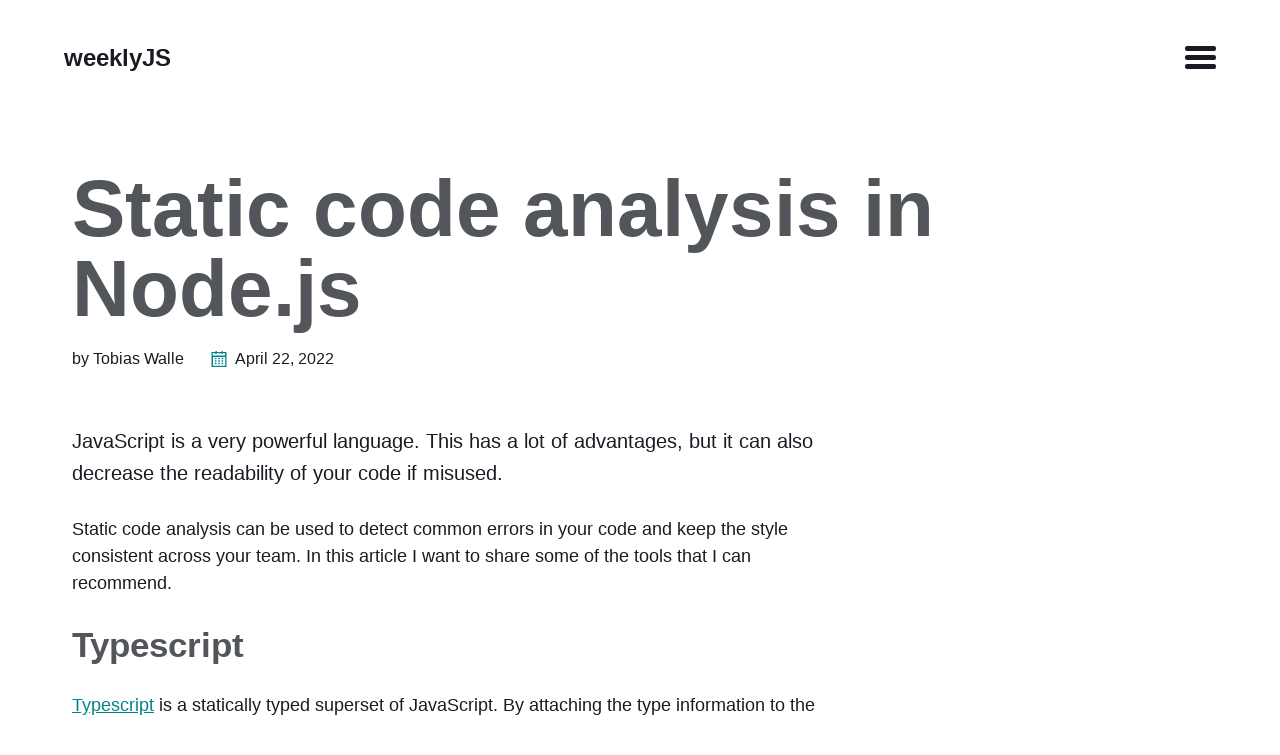

--- FILE ---
content_type: text/html; charset=utf-8
request_url: https://weeklyjs.io/javascript/2022/04/22/static-code-analysis.html
body_size: 4844
content:
<!DOCTYPE html>
<!--
    Basically Basic Jekyll Theme 1.4.5
    Copyright 2017-2018 Michael Rose - mademistakes.com | @mmistakes
    Free for personal and commercial use under the MIT license
    https://github.com/mmistakes/jekyll-theme-basically-basic/blob/master/LICENSE
-->
<html lang="en-US" class="no-js">
  <head>
  <meta charset="utf-8">
  <meta http-equiv="X-UA-Compatible" content="IE=edge">
  <meta name="viewport" content="width=device-width, initial-scale=1">

  
    <title>Static code analysis in Node.js</title>
    <meta name="description" content="JavaScript is a very powerful language. This has a lot of advantages, but it can also decrease the readability of your code if misused.">
    <link rel="canonical" href="/javascript/2022/04/22/static-code-analysis.html">
  

  <script>
    /* Cut the mustard */
    if ( 'querySelector' in document && 'addEventListener' in window ) {
      document.documentElement.className = document.documentElement.className.replace(/\bno-js\b/g, '') + 'js';
    }
  </script>

  <link rel="stylesheet" href="/assets/stylesheets/main.css">
  

  
    
    <link rel="alternate" type="application/atom+xml" title="weeklyJS" href="/feed.xml">
  
</head>


  <body class="layout--post static-code-analysis-in-node-js">

    <nav class="skip-links">
  <h2 class="screen-reader-text">Skip links</h2>
  <ul>
    <li><a href="#primary-nav" class="screen-reader-shortcut">Skip to primary navigation</a></li>
    <li><a href="#main" class="screen-reader-shortcut">Skip to content</a></li>
    <li><a href="#footer" class="screen-reader-shortcut">Skip to footer</a></li>
  </ul>
</nav>


    <div class="sidebar-toggle-wrapper">
      

      <button class="toggle navicon-button larr" type="button">
        <span class="toggle-inner">
          <span class="sidebar-toggle-label visually-hidden">Menu</span>
          <span class="navicon"></span>
        </span>
      </button>
    </div>

    <div id="sidebar" class="sidebar">
      <div class="inner">
        <nav id="primary-nav" class="site-nav" itemscope itemtype="http://schema.org/SiteNavigationElement" aria-label="Main navigation">
  <ul id="menu-main-navigation" class="menu">
    <!-- Home link -->
    <li class="menu-item">
      <a href="/" itemprop="url">
        <span itemprop="name">Home</span>
      </a>
    </li>

    <!-- site.pages links -->
    
    

    
      
      
    
      
      
        <li class="menu-item">
          <a href="/about/" itemprop="url">
            <span itemprop="name">About</span>
          </a>
        </li>
      
    
      
      
    
      
      
    
      
      
    
      
      
    
      
      
        <li class="menu-item">
          <a href="/assets/numbers.html" itemprop="url">
            <span itemprop="name">data behind the numbers</span>
          </a>
        </li>
      
    
      
      
    
  </ul>
</nav>

        <ul class="contact-list">
  
    <li>
      <a href="mailto:marketing@maibornwolff.de">
        <span class="icon icon--email"><svg xmlns="http://www.w3.org/2000/svg" viewBox="313.1 3.7 16 16"><path d="M318.5 8.9c0-.2.2-.4.4-.4h4.5c.2 0 .4.2.4.4s-.2.4-.4.4h-4.5c-.3 0-.4-.2-.4-.4zm.4 2.1h4.5c.2 0 .4-.2.4-.4s-.2-.4-.4-.4h-4.5c-.2 0-.4.2-.4.4s.1.4.4.4zm3.5 1.2c0-.2-.2-.4-.4-.4h-3.1c-.2 0-.4.2-.4.4s.2.4.4.4h3.1c.2.1.4-.1.4-.4zm-1.5-8.4l-1.7 1.4c-.2.1-.2.4 0 .6s.4.2.6 0l1.4-1.2 1.4 1.2c.2.1.4.1.6 0s.1-.4 0-.6l-1.7-1.4c-.3-.1-.5-.1-.6 0zm7.8 6.2c.1.1.1.2.1.3v7.9c0 .8-.7 1.5-1.5 1.5h-12.5c-.8 0-1.5-.7-1.5-1.5v-7.9c0-.1.1-.2.1-.3l1.6-1.3c.2-.1.4-.1.6 0s.1.4 0 .6l-1.2 1 1.8 1.3v-4c0-.6.5-1.1 1.1-1.1h7.5c.6 0 1.1.5 1.1 1.1v4l1.8-1.3-1.2-1c-.2-.1-.2-.4 0-.6s.4-.2.6 0l1.6 1.3zm-11.6 2.2l4 2.8 4-2.8V7.6c0-.1-.1-.2-.2-.2h-7.5c-.1 0-.2.1-.2.2v4.6zm10.9-1l-4.7 3.4 3.4 2.6c.2.1.2.4.1.6-.1.2-.4.2-.6.1l-3.6-2.8-1.2.8c-.1.1-.3.1-.5 0l-1.2-.8-3.6 2.8c-.2.1-.4.1-.6-.1-.1-.2-.1-.4.1-.6l3.4-2.6-4.7-3.4v7.1c0 .4.3.6.6.6h12.5c.4 0 .6-.3.6-.6v-7.1z"/></svg></span>
        <span class="label">Email</span>
      </a>
    </li>
  

  
    <li><a href="https://github.com/weeklyjs">
  <span class="icon icon--github"><svg viewBox="0 0 16 16" xmlns="http://www.w3.org/2000/svg" fill-rule="evenodd" clip-rule="evenodd" stroke-linejoin="round" stroke-miterlimit="1.414"><path d="M8 0C3.58 0 0 3.582 0 8c0 3.535 2.292 6.533 5.47 7.59.4.075.547-.172.547-.385 0-.19-.007-.693-.01-1.36-2.226.483-2.695-1.073-2.695-1.073-.364-.924-.89-1.17-.89-1.17-.725-.496.056-.486.056-.486.803.056 1.225.824 1.225.824.714 1.223 1.873.87 2.33.665.072-.517.278-.87.507-1.07-1.777-.2-3.644-.888-3.644-3.953 0-.873.31-1.587.823-2.147-.09-.202-.36-1.015.07-2.117 0 0 .67-.215 2.2.82.64-.178 1.32-.266 2-.27.68.004 1.36.092 2 .27 1.52-1.035 2.19-.82 2.19-.82.43 1.102.16 1.915.08 2.117.51.56.82 1.274.82 2.147 0 3.073-1.87 3.75-3.65 3.947.28.24.54.73.54 1.48 0 1.07-.01 1.93-.01 2.19 0 .21.14.46.55.38C13.71 14.53 16 11.53 16 8c0-4.418-3.582-8-8-8"/></svg></span>
  <span class="label">GitHub</span>
</a>
</li>
  

  

  <li>
    
      <a href="/feed.xml" title="Atom Feed">
        <span class="icon icon--rss"><svg viewBox="0 0 16 16" xmlns="http://www.w3.org/2000/svg" fill-rule="evenodd" clip-rule="evenodd" stroke-linejoin="round" stroke-miterlimit="1.414"><path d="M12.8 16C12.8 8.978 7.022 3.2 0 3.2V0c8.777 0 16 7.223 16 16h-3.2zM2.194 11.61c1.21 0 2.195.985 2.195 2.196 0 1.21-.99 2.194-2.2 2.194C.98 16 0 15.017 0 13.806c0-1.21.983-2.195 2.194-2.195zM10.606 16h-3.11c0-4.113-3.383-7.497-7.496-7.497v-3.11c5.818 0 10.606 4.79 10.606 10.607z"/></svg></span>
        <span class="label">Subscribe</span>
      </a>
    
  </li>
</ul>

      </div>
    </div>

    <div class="canvas">
      <div class="wrapper">
        

<header id="masthead">
  <div class="inner">
    <div class="title-area">
      
        <p class="site-title">
          <a href="/">
            
            <span>weeklyJS</span>
          </a>
        </p>
      
    </div>
  </div>
</header>

        <div class="initial-content">
          <header class="intro">
  

  <div class="inner">
    <div class="intro-text">
      <h1 id="page-title" class="intro-title">Static code analysis in Node.js
</h1>
      

      
        


        <p class="entry-meta">
          <span class="byline-item">by Tobias Walle</span><span class="byline-item"><span class="icon"><svg xmlns="http://www.w3.org/2000/svg" viewBox="379 72 16 16"><g><g><path fill="none" d="M380.8,86.7h12.3v-8.8h-12.3V86.7z M389.5,78.8h1.7v1.4h-1.7V78.8z M389.5,81.3h1.7v1.4h-1.7V81.3z M389.5,83.8h1.7v1.4h-1.7V83.8z M386.1,78.8h1.7v1.4h-1.7V78.8z M386.1,81.3h1.7v1.4h-1.7V81.3z M386.1,83.8h1.7v1.4h-1.7V83.8z M382.8,78.8h1.7v1.4h-1.7V78.8z M382.8,81.3h1.7v1.4h-1.7V81.3z M382.8,83.8h1.7v1.4h-1.7V83.8z"/><polygon fill="none" points="384.7 75.1 383.4 75.1 383.4 74.3 380.8 74.3 380.8 76.6 393.2 76.6 393.2 74.3 390.6 74.3 390.6 75.1 389.3 75.1 389.3 74.3 384.7 74.3"/><rect x="382.8" y="78.8" width="1.7" height="1.4"/><rect x="386.1" y="78.8" width="1.7" height="1.4"/><rect x="389.5" y="78.8" width="1.7" height="1.4"/><rect x="382.8" y="81.3" width="1.7" height="1.4"/><rect x="386.1" y="81.3" width="1.7" height="1.4"/><rect x="389.5" y="81.3" width="1.7" height="1.4"/><rect x="382.8" y="83.8" width="1.7" height="1.4"/><rect x="386.1" y="83.8" width="1.7" height="1.4"/><rect x="389.5" y="83.8" width="1.7" height="1.4"/><path d="M383.4,72v1.1h-3.8V88h14.9V73.1h-3.8V72h-1.3v1.1h-4.7V72H383.4z M393.2,86.7h-12.3v-8.8h12.3L393.2,86.7L393.2,86.7z M389.3,74.3v0.8h1.3v-0.8h2.5v2.3h-12.3v-2.3h2.5v0.8h1.3v-0.8H389.3z"/></g></g></svg></span><time datetime="2022-04-22T07:00:13+00:00">April 22, 2022</time></span>
        </p>
      

      

      
    </div>
  </div>
</header>


<main id="main" class="page-content" aria-label="Content">
  <div class="inner">
    <article class="entry-wrap">
      <div class="entry-content">
        <p>JavaScript is a very powerful language.
This has a lot of advantages, but it can also decrease the readability of your code if misused.</p>

<p>Static code analysis can be used to detect common errors in your code and keep the style consistent 
across your team. In this article I want to share some of the tools that I can recommend.</p>

<h2 id="typescript">Typescript</h2>
<p><a href="https://www.typescriptlang.org/">Typescript</a> is a statically typed superset 
of JavaScript. By attaching the type information to the variables and<br />
functions in your code, it helps finding errors before executing the 
code. It also boosts your productivity by improving the autocompletion of your editor.
The best thing is, most of the time Typescript can infer the type of a variable and you don’t need 
to declare it. You can even <a href="https://www.typescriptlang.org/docs/handbook/intro-to-js-ts.html">check the types of a normal JavaScript project</a>.</p>

<h2 id="prettier">Prettier</h2>
<p><a href="https://prettier.io/">Prettier</a> formats your code by a very opinionated rule set.
It avoids unnecessary changes caused by different formatting in your git commits.
This is especially useful in code reviews, as you don’t get distracted by bloated diffs.</p>

<h2 id="eslint">Eslint</h2>
<p><a href="https://eslint.org/">Eslint</a> is the de facto standard linter for JavaScript projects.
It comes with a large ruleset and is easily extendable with plugins.
I would recommend to start with the <a href="https://eslint.org/docs/rules/">recommended rules</a> by setting 
<code class="language-plaintext highlighter-rouge">"extends": "eslint:recommended"</code> in the configuration and enable/disable individual rules as needed.</p>

<p>If you want to use Eslint with Typescript, you should install and configure the <a href="https://www.npmjs.com/package/@typescript-eslint/parser">Typescript Eslint Parser</a>.</p>

<p>The following plugins might be useful to you:</p>
<ul>
  <li><a href="https://www.npmjs.com/package/eslint-config-prettier">eslint-config-prettier</a>
disables all the eslint rules, that might conflict with the prettier formatting.</li>
  <li><a href="https://www.npmjs.com/package/eslint-plugin-import">eslint-plugin-import</a>
provides a set of rules to manage the imports in your project. I especially recommend
the <a href="https://github.com/benmosher/eslint-plugin-import/blob/HEAD/docs/rules/order.md">order</a> rule,
which automatically sorts your imports. This also avoids unnecessary diffs in your pull requests.</li>
  <li><a href="https://www.npmjs.com/package/eslint-plugin-unused-imports">eslint-plugin-unused-imports</a>.
Unused imports can increase your application size and reduce readability. With this plugin you can automatically 
remove imports with no reference in your code.</li>
  <li>The default eslint rules are great, but 
<a href="https://www.npmjs.com/package/eslint-plugin-unicorn">eslint-plugin-unicorn</a> 
adds a lot more. 
For example with the <a href="https://github.com/sindresorhus/eslint-plugin-unicorn/blob/HEAD/docs/rules/prevent-abbreviations.md">prevent-abbreviations</a> rule,
you can ban abbreviations that might reduce clarity of you code.
I suggest that you use the recommended configuration of this plugin.</li>
  <li><a href="https://www.npmjs.com/package/eslint-plugin-promise">eslint-plugin-promise</a>.
Promises and async/await are great and really help to keep your async JavaScript code
clean. This plugin detects common pitfalls and bad practices while using Promises
and async/await.</li>
  <li><a href="https://www.npmjs.com/package/eslint-plugin-node">eslint-plugin-node</a> extends ESLint
with some Node.js specific rules. For example, it can enforce the use of the new promise
based 
<a href="https://nodejs.org/dist/latest-v10.x/docs/api/fs.html#fs_fs_promises_api">fs</a> 
module with the 
<a href="https://github.com/mysticatea/eslint-plugin-node/blob/HEAD/docs/rules/prefer-promises/fs.md">node/prefer-promises/fs</a> 
rules.</li>
  <li><a href="https://www.npmjs.com/package/eslint-plugin-json">eslint-plugin-json</a> includes JSON specific rules.
This is especially useful, to prevent malformatted json configurations.</li>
  <li>Last but not least, the
<a href="https://www.npmjs.com/package/eslint-plugin-eslint-comments">eslint-plugin-eslint-comments</a>
detects the abuse of eslint escape comments like <code class="language-plaintext highlighter-rouge">/* eslint-disable */</code>. For example
it warns you, if the exception is to general or redundant.</li>
</ul>

<p>Start with the recommended settings of each plugin and enable or disable individual rules based
on your project needs. An exception is the 
<a href="https://www.npmjs.com/package/eslint-plugin-import">eslint-plugin-import</a>.
As the individual rules are relatively slow, I would just pick the rules that 
are worth the performance impact. You can measure the performance impact of each rule
by setting the environment variable <code class="language-plaintext highlighter-rouge">TIMING=1</code> 
(<a href="https://stackoverflow.com/questions/38458067/which-eslint-rules-in-my-config-are-slow">source</a>). 
I would also recommend setting <code class="language-plaintext highlighter-rouge">--cache</code> flag of eslint to improve performance.</p>

<p>That’s it! I hope I could help you to improve the static analysis 
of your JavaScript project. Do you think I missed something? 
Please let me know in the comments.</p>

<h2 id="about-the-author-tobias-walle">About the Author: Tobias Walle</h2>

<p>Tobias works as a full-stack developer at MaibornWolff since 2016. He works regularly with several languages, including Typescript, Kotlin and Rust
and loves to deep dive into new technical topics.</p>


      </div>
      
    </article>
  </div>
</main>

        </div>

        <div class="search-content">
          <div class="inner">
  
</div>

        </div>
      </div>
    </div>

    <footer id="footer" class="site-footer">
  <div class="inner">
    <div class="copyright">
      
        <p>&copy; 2022 weeklyJS.</p>
      
    </div>
  </div>
</footer>

    

<script async src="/assets/javascripts/main.js"></script>




  </body>

</html>
